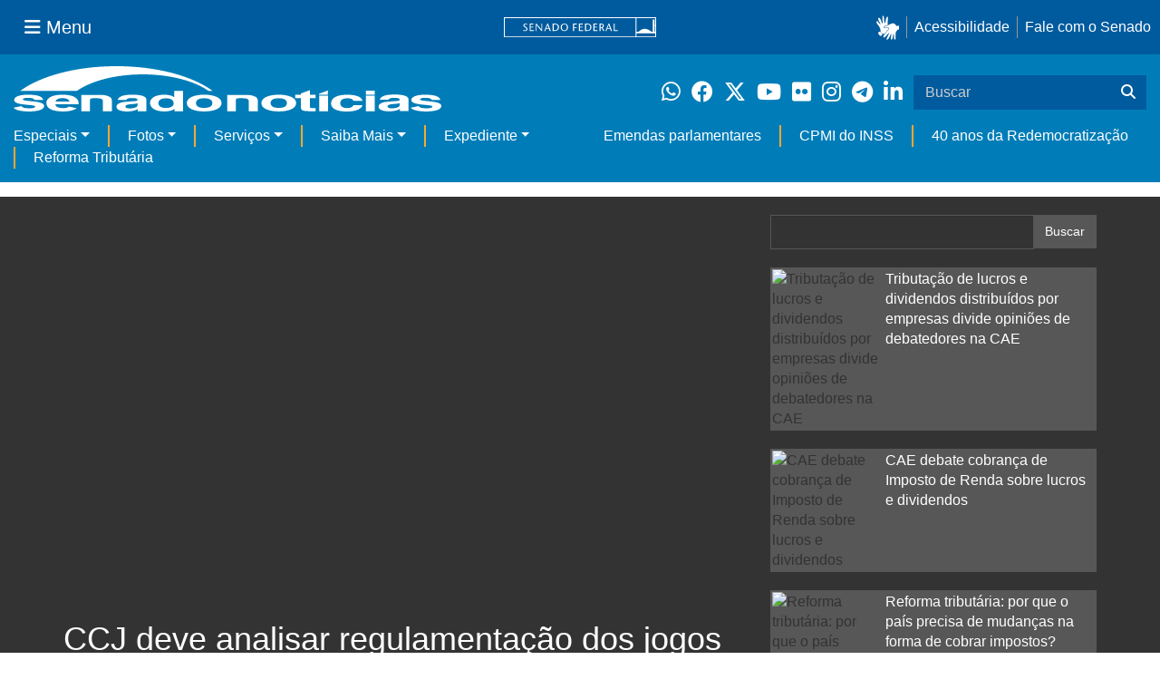

--- FILE ---
content_type: text/html;charset=utf-8
request_url: https://www12.senado.leg.br/noticias/videos/2017/12/ccj-deve-analisar-regulamentacao-dos-jogos-de-azar-no-brasil
body_size: 103126
content:


<!DOCTYPE html>

<html lang="pt-br">

<head>
    
        <link rel="canonical" href="https://www12.senado.leg.br/noticias/videos/2017/12/ccj-deve-analisar-regulamentacao-dos-jogos-de-azar-no-brasil" />
    <meta charset="utf-8">
    <meta http-equiv="X-UA-Compatible" content="IE=edge">
    <meta name="keywords" content="Imposto de Renda, Jogos de azar">
    
    
    
    
    
    <meta property="og:locale" content="pt_BR" />
    <meta property="og:site_name" content="Senado Federal" />
    <!-- HTML5 shim and Respond.js IE8 support of HTML5 elements and media queries -->
    <!--[if lt IE 9]>
      <script src="https://oss.maxcdn.com/libs/html5shiv/3.7.0/html5shiv.js"></script>
      <script src="https://oss.maxcdn.com/libs/respond.js/1.3.0/respond.min.js"></script>
    <![endif]-->

    
    <meta property="og:title" content="CCJ deve analisar regulamentação dos jogos de azar "/>
    <meta name="description" property="og:description" content="A Comissão de Constituição, Justiça e Cidadania (CCJ) pode votar na quarta-feira (13), a partir das 10h, projeto ( PLS 186/2014 ) que estabelece regras para os jogos de azar no país. Na terça-feira (12), em reunião marcada para as 11h30, a Comissão de Educação (CE) pode votar o fim do limite para dedução de gastos com instrução no Imposto de Renda ( PLS 303/2017 ). Confira os destaques da agenda das comissões desta semana com o repórter da Rádio Senado Roberto Fragoso."/>
    <meta property="og:url" content="https://www12.senado.leg.br/noticias/videos/2017/12/ccj-deve-analisar-regulamentacao-dos-jogos-de-azar-no-brasil"/>
    <meta property="og:type" content="article"/>
    <meta property="article:publisher" content="150311598318037"/>
    <meta property="article:modified_time" content="2017-12-11T11:44:25-02:00"/>
    <meta name="sf_data" property="article:published_time" content="2017-12-11T09:59:18-02:00"/>
    <meta property="article:section" content="Vídeos"/>
    <meta name="twitter:card" content="summary_large_image"/>
    <meta name="twitter:title" content="CCJ deve analisar regulamentação dos jogos de azar "/>
    <meta name="twitter:description" content="A Comissão de Constituição, Justiça e Cidadania (CCJ) pode votar na quarta-feira (13), a partir das 10h, projeto ( PLS 186/2014 ) que estabelece regras para os jogos de azar no país. Na terça-feira (12), em reunião marcada para as 11h30, a Comissão de Educação (CE) pode votar o fim do limite para dedução de gastos com instrução no Imposto de Renda ( PLS 303/2017 ). Confira os destaques da agenda das comissões desta semana com o repórter da Rádio Senado Roberto Fragoso."/>
    <meta name="sf_indexacao" property="article:tag" content="Imposto de Renda"/>
    <meta name="sf_indexacao" property="article:tag" content="Jogos de azar"/>
    <meta property="og:image" content="https://img.youtube.com/vi/xgPvfJAlla4/maxresdefault.jpg"/>
    <meta property="og:image:width" content="480"/>
    <meta property="og:image:height" content="360"/>

<meta content="summary" name="twitter:card" />
<meta content="Senado Notícias" property="og:site_name" />
<meta content="CCJ deve analisar regulamentação dos jogos de azar " property="og:title" />
<meta content="website" property="og:type" />
<meta content="" property="og:description" />
<meta content="https://www12.senado.leg.br/noticias/videos/2017/12/ccj-deve-analisar-regulamentacao-dos-jogos-de-azar-no-brasil" property="og:url" />
<meta content="https://www12.senado.leg.br/noticias/logo.png" property="og:image" />
<meta content="image/png" property="og:image:type" />

<title>CCJ deve analisar regulamentação dos jogos de azar  &mdash; Senado Notícias</title>

<meta name="viewport" content="width=device-width, initial-scale=1.0">

        
        
        
        <link rel="stylesheet" type="text/css" href="https://www12.senado.leg.br/noticias/++plone++senado_noticias/css/video.css" />
    

    
<script>PORTAL_URL = 'https://www12.senado.leg.br/noticias/noticias';</script>


  

    

    

    <script type="text/javascript" src="https://www12.senado.leg.br/noticias/noticias/++plone++production/++unique++2025-12-18T12:07:18.374416/default.js" data-bundle="production"></script>

    

    

  

  

    

    

    <script type="text/javascript" src="https://www12.senado.leg.br/noticias/noticias/++plone++senado_noticias/++unique++2026-01-27%2012%3A47%3A53/bundles/senado_noticias-bundle.min.js" data-bundle="senado_noticias-js-bundle"></script>

    

    

  

  

    

    

    <script type="text/javascript" src="https://www12.senado.leg.br/noticias/noticias/++plone++senado_datetimepicker/++unique++2026-01-27%2012%3A47%3A47/bundles/datetimepicker.min.js" data-bundle="senado_datetimepicker-js-bundle"></script>

    

    

  

  

    

    

    <script type="text/javascript" src="https://www12.senado.leg.br/noticias/noticias/++plone++senado_widgets/++unique++2026-01-27%2012%3A47%3A54/bundles/senado_widgets.min.js" data-bundle="senado_widgets-js-bundle"></script>

    

    

  

  

    

    

    <script type="text/javascript" src="https://www12.senado.leg.br/noticias/noticias/++plone++static/++unique++2024-05-04%2010%3A02%3A26.370688/formwidget.autocomplete.min.js" data-bundle="formwidget-autocomplete"></script>

    

    

  

  

    

    

    <script type="text/javascript" src="https://www12.senado.leg.br/noticias/noticias/++plone++senado_noticias/++unique++2026-01-27%2012%3A47%3A53/bundles/senado_noticias_essencial-bundle.min.js" data-bundle="senado_noticias_essencial-bundle"></script>

    

    

  

  

    

    

    <script type="text/javascript" src="https://www12.senado.leg.br/noticias/noticias/++plone++senado_formwidget_textocomcontadordecaracteres/++unique++2026-01-27%2012%3A47%3A49/bundles/senado_formwidget_textocomcontadordecaracteres.min.js" data-bundle="senado_formwidget_textocomcontadordecaracteres-js-bundle"></script>

    

    

  


    

    <link rel="stylesheet" type="text/css" href="https://cdnjs.cloudflare.com/ajax/libs/font-awesome/4.7.0/css/font-awesome.min.css" />

    
    <link rel="apple-touch-icon" sizes="180x180" href="https://www12.senado.leg.br/noticias/++plone++senado_noticias/favicon/apple-touch-icon.png?v=697oma3x8q"/>
    <link rel="icon" type="image/png" sizes="32x32" href="https://www12.senado.leg.br/noticias/++plone++senado_noticias/favicon/favicon-32x32.png?v=697oma3x8q"/>
    <link rel="icon" type="image/png" sizes="16x16" href="https://www12.senado.leg.br/noticias/++plone++senado_noticias/favicon/favicon-16x16.png?v=697oma3x8q"/>
    <link rel="manifest" href="https://www12.senado.leg.br/noticias/++plone++senado_noticias/favicon/manifest.json?v=697oma3x8q"/>
    <link rel="mask-icon" color="#00305c" href="https://www12.senado.leg.br/noticias/++plone++senado_noticias/favicon/safari-pinned-tab.svg?v=697oma3x8q"/>
    <link rel="shortcut icon" href="https://www12.senado.leg.br/noticias/++plone++senado_noticias/favicon/favicon.ico?v=697oma3x8q"/>
    <meta name="apple-mobile-web-app-title" content="Senado Federal"/>
    <meta name="application-name" content="Senado Federal"/>
    <meta name="msapplication-config" content="https://www12.senado.leg.br/noticias/++plone++senado_noticias/favicon/browserconfig.xml?v=697oma3x8q"/>
    <meta name="theme-color" content="#00305c"/>


    <link rel="search" href="https://www12.senado.leg.br/noticias/busca" title="Buscar neste site" />







<link rel="stylesheet" href="https://www12.senado.leg.br/noticias/noticias/++plone++production/++unique++2025-12-18T12:07:18.374416/default.css" data-bundle="production" /><link rel="stylesheet" href="https://www12.senado.leg.br/noticias/noticias/++plone++static/++unique++2026-01-21%2021%3A33%3A58/plone-glyphicons-compiled.css" data-bundle="plone-glyphicons" /><link rel="stylesheet" href="https://www12.senado.leg.br/noticias/noticias/++plone++senado_datetimepicker/++unique++2026-01-27%2012%3A47%3A47/bundles/datetimepicker.min.css" data-bundle="senado_datetimepicker-css-bundle" /><link rel="stylesheet" href="https://www12.senado.leg.br/noticias/noticias/++plone++senado_widgets/++unique++2026-01-27%2012%3A47%3A54/bundles/senado_widgets.min.css" data-bundle="senado_widgets-css-bundle" /><link rel="stylesheet" href="https://www12.senado.leg.br/noticias/noticias/++plone++static/++unique++2026-01-21%2021%3A33%3A58/plone-fontello-compiled.css" data-bundle="plone-fontello" /><link rel="stylesheet" href="https://www12.senado.leg.br/noticias/noticias/++plone++senado_noticias/++unique++2026-01-27%2012%3A47%3A53/bundles/senado_noticias-css-bundle.min.css" data-bundle="senado_noticias-css-bundle" /><link rel="stylesheet" href="https://www12.senado.leg.br/noticias/noticias/++plone++static/++unique++2024-05-04%2010%3A02%3A26.370688/formwidget.autocomplete.min.css" data-bundle="formwidget-autocomplete" /><link rel="stylesheet" href="https://www12.senado.leg.br/noticias/noticias/++plone++senado_noticias/++unique++2026-01-27%2012%3A47%3A53/bundles/senado_noticias_essencial-bundle.min.css" data-bundle="senado_noticias_essencial-bundle" />


    <meta name="viewport" content="width=device-width, initial-scale=1.0, minimum-scale=1.0" />
    <meta name="description" content="Portal de Notícias do Senado Federal: matérias, entrevistas e informações oficiais sobre a atividade legislativa." />

    
    <script async="async" src="https://www.googletagmanager.com/gtag/js?id=G-CW3ZH25XMK"></script>
    <script>
        window.dataLayer = window.dataLayer || [];
        function gtag(){dataLayer.push(arguments);}
        gtag('js', new Date());
        gtag('config', 'G-19XVN78DZV');
        gtag('config', 'G-CW3ZH25XMK');
    </script>
    
    

    
</head>

<body id="sfcss" data-i18ncatalogurl="https://www12.senado.leg.br/noticias/plonejsi18n" data-view-url="https://www12.senado.leg.br/noticias/videos/2017/12/ccj-deve-analisar-regulamentacao-dos-jogos-de-azar-no-brasil" data-portal-url="https://www12.senado.leg.br/noticias" data-pat-pickadate="{&quot;selectYears&quot;: 200}" data-base-url="https://www12.senado.leg.br/noticias/videos/2017/12/ccj-deve-analisar-regulamentacao-dos-jogos-de-azar-no-brasil" class="frontend icons-on portaltype-noticias-video section-videos site-noticias-2 subsection-2017 subsection-2017-12 subsection-2017-12-ccj-deve-analisar-regulamentacao-dos-jogos-de-azar-no-brasil template-view thumbs-on userrole-anonymous viewpermission-view">

    
    

    <a id="ancora-irconteudoprincipal" class="sr-only" href="#conteudoPrincipal">Ir para conteúdo principal</a>

    
        
        
    
    

    <div class="sf-wrapper">
        <div class="js-sidebar-mountpoint" data-url="/hpsenado/wssidebar.json"></div>
    </div>
    
<div class="sf-wrapper">
    <nav class="Triad navbar_global">
        <div>
            <button class="btn btn-lg btn-secondary js-sidebar-action" id="jstoggle" type="button" aria-label="Menu Senado">
                <i class="fas fa-bars"></i>
                <span class="u-hideLower title-n"> Menu</span>
            </button>
        </div>
        <div>
            <a class="navbar_global-brand" href="https://www.senado.leg.br" title="Senado Federal">
                <img src="https://www.senado.leg.br/noticias/essencial/images/senado.svg" alt="Title">
            </a>
        </div>
        <div>
            <div class="Rail Rail--fenced u-hideLower">
                <a class="js-vlibras" role="button" title="Acessibilidade">
                    <img src="https://www.senado.leg.br/noticias/essencial/images/hands.svg" width="25px" height="27px" alt="Acessibilidade">
                </a>
                <a class="link link-deep" href="https://www12.senado.leg.br/institucional/responsabilidade-social/acessibilidade">Acessibilidade</a>
                <a class="link link-deep" href="http://www12.senado.gov.br/institucional/falecomosenado">Fale com o Senado</a>
            </div>
            <a class="btn btn-lg btn-secondary u-hideUpper" href="http://www12.senado.gov.br/institucional/falecomosenado" arial-label="Fale com o Senado">
                <i class="fas fa-phone"></i>
                <span class="sr-only">Fale com o Senado</span>
            </a>
        </div>
    </nav>
</div>

    
        
<div class="sf-wrapper">
    <div class="menu-local">
        <div class="pt-2">
            <a class="nav_control-title" href="/noticias" title="Senado Notícias">
                <img class="img-fluid" src="/noticias/++plone++senado_noticias/img/logo_branca.svg" alt="Senado Notícias" height="auto" width="100%">
            </a>
        </div>
        <button class="btn_control-res btn btn-tertiary btn-lg" type="button" data-toggle="collapse.se" data-target="#menu-local__form" aria-controls="menu-local__form" aria-expanded="false" aria-label="Exibe busca">
            <i class="fas fa-search" aria-hidden="true"></i>
            <span class="sr-only">Buscar</span>
        </button>
        <div class="menu-local__social">
            <a class="link link-deep--whatsapp" href="https://www12.senado.leg.br/noticias/whatsapp" target="_blank" title="WhatsApp">
                <i class="fab fa-whatsapp" aria-hidden="true"></i>
                <span class="sr-only">Clique para receber notícias do Senado em seu Whatsapp</span>
            </a>
            <a class="link link-deep--facebook" href="http://www.facebook.com/senadofederal" target="_blank" title="Facebook">
                <i class="fab fa-facebook" aria-hidden="true"></i>
                <span class="sr-only">Facebook do Senado Federal</span>
            </a>
            <a class="link link-deep--twitter" href="https://twitter.com/senadofederal" target="_blank" title="Twitter">
                <i class="fab fa-x-twitter" aria-hidden="true"></i>
                <span class="sr-only">Twitter do Senado Federal</span>
            </a>
            <a class="link link-deep--youtube" href="http://www.youtube.com/user/TVSenadoOficial" target="_blank" title="YouTube">
                <i class="fab fa-youtube" aria-hidden="true"></i>
                <span class="sr-only">Canal Youtube da TV Senado</span>
            </a>
            <a class="link link-deep--flickr" href="http://www.flickr.com/agenciasenado" target="_blank" title="Flickr">
                <i class="fab fa-flickr" aria-hidden="true"></i>
                <span class="sr-only">Flickr da Agência Senado</span>
            </a>
            <a class="link link-deep--instagram" href="http://instagram.com/senadofederal" target="_blank" title="Instagram">
                <i class="fab fa-instagram" aria-hidden="true"></i>
                <span class="sr-only">Instagram do Senado Federal</span>
            </a>
            <a class="link link-deep--telegram" href="https://t.me/SenadoNoTelegram" target="_blank" title="Telegram">
                <i class="fab fa-telegram-plane" aria-hidden="true"></i>
                <span class="sr-only">Senado Federal no Telegram</span>
            </a>
            <a class="link link-deep--linkedin" href="https://www.linkedin.com/company/senadofederal/" target="_blank" title="Linkedin">
                <i class="fab fa-linkedin-in" aria-hidden="true"></i>
                <span class="sr-only">Linkedin do Senado Federal</span>
            </a>
        </div>
        <form class="menu-local__form collapse" id="menu-local__form" action="https://www12.senado.leg.br/noticias/busca">
            <div class="search-wrapper">
                <label for="input-buscar" class="sr-only">Buscar</label>
                <input class="form-control search-out" type="search" placeholder="Buscar" name="SearchableText" id="input-buscar">
                <button class="search-btn" type="submit" aria-label="Buscar">
                    <i class="fas fa-search" aria-hidden="true"></i>
                    <span class="sr-only">Buscar</span>
                </button>
            </div>
        </form>
    </div>
    <nav class="navbar navbar_control navbar-expand-lg navbar--sf">
        <button class="navbar-toggler navbar-toggler--sf" type="button" data-toggle="collapse.se" data-target="#js-navbar-dropdown" aria-controls="js-navbar-dropdown" aria-expanded="false" aria-label="Menu Desta Seção">
            <div class="btn btn-secondary">
                <i class="fas fa-bars"></i>
            </div>
            <div class="ml-2">MENU DESTA SEÇÃO</div>
        </button>
        <div class="collapse navbar-collapse-se" id="js-navbar-dropdown">
            <ul class="navbar-nav navbar-nav--sf">
                <li class="nav-item dropdown"><a class="link link--nav dropdown-toggle" id="js-menu-2" href="#" data-toggle="dropdown.se" aria-haspopup="true" aria-expanded="false">Especiais</a>
                    <div class="dropdown-menu dropdown-menu--sf" aria-labelledby="js-menu-2">
                        <a class="dropdown-item" href="/noticias/infomaterias">Reportagens</a>
                        <a class="dropdown-item" href="/noticias/especiais/arquivo-s">Arquivo S</a>
                        <a class="dropdown-item" href="/noticias/infomaterias/ultimas_webstories">Web Stories</a>
                        <a class="dropdown-item" href="/noticias/ao-vivo">Grandes coberturas</a>
                        <a class="dropdown-item" href="/noticias/acervo-historico">Acervo</a>
                    </div>
                </li>
                <li class="nav-item dropdown"><a class="link link--nav dropdown-toggle" id="js-menu-3" href="#" data-toggle="dropdown.se" aria-haspopup="true" aria-expanded="false">Fotos</a>
                    <div class="dropdown-menu dropdown-menu--sf" aria-labelledby="js-menu-3">
                        <a class="dropdown-item" href="http://www12.senado.leg.br/fotos">Banco de imagens</a>
                        <a class="dropdown-item" href="/noticias/galerias">Galerias</a>
                    </div>
                </li>
                <li class="nav-item dropdown"><a class="link link--nav dropdown-toggle" id="js-menu-4" href="#" data-toggle="dropdown.se" aria-haspopup="true" aria-expanded="false">Serviços</a>
                    <div class="dropdown-menu dropdown-menu--sf" aria-labelledby="js-menu-4">
                        <a class="dropdown-item" href="https://www12.senado.leg.br/multimidia">Senado Multimídia</a>
                        <a class="dropdown-item js-sfn-offer" href="#">Notificações</a>
                        <a class="dropdown-item" href="/noticias/newsletter">Newsletter</a>
                    </div>
                </li>
                <li class="nav-item dropdown"><a class="link link--nav dropdown-toggle" id="js-menu-5" href="#" data-toggle="dropdown.se" aria-haspopup="true" aria-expanded="false">Saiba Mais</a>
                    <div class="dropdown-menu dropdown-menu--sf" aria-labelledby="js-menu-5">
                        <a class="dropdown-item" href="/noticias/glossario-legislativo">Glossário</a>
                        <a class="dropdown-item" href="/noticias/entenda-o-assunto">Entenda o assunto</a>
                        <a class="dropdown-item" href="/manualdecomunicacao">Manual de Comunicação</a>
                        <a class="dropdown-item" href="/noticias/constituicoes">Constituições</a>
                    </div>
                </li>
                <li class="nav-item dropdown"><a class="link link--nav dropdown-toggle" id="js-menu-6" href="#" data-toggle="dropdown.se" aria-haspopup="true" aria-expanded="false">Expediente</a>
                    <div class="dropdown-menu dropdown-menu--sf" aria-labelledby="js-menu-6">
                        <a class="dropdown-item" href="/noticias/quem-somos">Quem somos</a>
                        <a class="dropdown-item" href="/noticias/fale-conosco">Fale com a gente</a>
                        <a class="dropdown-item" href="/noticias/politica-de-uso">Política de uso</a>
                        <a class="dropdown-item" href="/noticias/politica-de-uso-das-redes-sociais">Política de uso para redes sociais</a>
                    </div>
                </li>
                <li class="nav-spacer"></li>
                <li class="nav-item">
                    <a class="link link--nav" href="/noticias/destaques/emendas-parlamentares">Emendas parlamentares</a>
                </li>
                <li class="nav-item">
                    <a class="link link--nav" href="/noticias/destaques/cpmi-do-inss">CPMI do INSS</a>
                </li>
                <li class="nav-item">
                    <a class="link link--nav" href="/noticias/destaques/40-anos-da-redemocratizacao">40 anos da Redemocratização</a>
                </li>
                <li class="nav-item">
                    <a class="link link--nav" href="/noticias/destaques/reforma-tributaria">Reforma Tributária</a>
                </li>
            </ul>
        </div>
    </nav>
</div>

    


    
    
    
        

        
    
    
    

    
    
    
    

    
    <div id="conteudoPrincipal" class="container" role="main">
        <!-- início bannner-->
        
        
        <!-- fim bannner-->
        
  


        <span id="social-tags-body" style="display: none" itemscope itemtype="http://schema.org/WebPage">
  <span itemprop="name">CCJ deve analisar regulamentação dos jogos de azar </span>
  <span itemprop="description"></span>
  <span itemprop="url">https://www12.senado.leg.br/noticias/videos/2017/12/ccj-deve-analisar-regulamentacao-dos-jogos-de-azar-no-brasil</span>
  <span itemprop="image">https://www12.senado.leg.br/noticias/logo.png</span>
</span>

        

        

<div id="video" role="main">
    <div class="bg-multimidia">
        <div class="container">
            <div class="row">
                <div class="col-md-8">
                    <!--Busca-->
                    <div class="row m20-bottom visible-xs">
                      <form>
                        <div class="col-md-12">
                            <div class="input-group">
                                <input type="text" class="form-control videos">
                                <span class="input-group-btn">
                                    <button class="btn btn-default btn-videos" type="button">Buscar</button>
                                </span>
                            </div>
                        </div>
                      </form>
                    </div>

                    <!--Destaque principal-->
                    <div class="embed-responsive embed-responsive-16by9">
                        <iframe width="720" height="420" frameborder="0" allowfullscreen="true" src="//www.youtube.com/embed/xgPvfJAlla4?showinfo=0&amp;autohide=1&amp;rel=0&amp;wmode=transparent"></iframe>
                    </div>
                    <p></p>

                    <h1 class="white">CCJ deve analisar regulamentação dos jogos de azar </h1>

                    

        <div class="SocialBar SocialBar--right">
            
    <p class="js-socialbar l-fork u-noPrint">
        <a class="btn / ShareIcon ShareIcon--whatsapp" data-action="share/whatsapp/share" href="whatsapp://send?text=CCJ%20deve%20analisar%20regulamenta%C3%A7%C3%A3o%20dos%20jogos%20de%20azar%20%0A%0Ahttps%3A%2F%2Fwww12.senado.leg.br%2Fnoticias%2Fvideos%2F2017%2F12%2Fccj-deve-analisar-regulamentacao-dos-jogos-de-azar-no-brasil%3Futm_medium%3Dshare-button%26utm_source%3Dwhatsapp">
            <span class="sr-only">Compartilhe este conteúdo no Whatsapp</span>
        </a>
        <a class="btn / ShareIcon ShareIcon--facebook / js-popup" target="_blank" href="https://facebook.com/sharer.php?u=https%3A%2F%2Fwww12.senado.leg.br%2Fnoticias%2Fvideos%2F2017%2F12%2Fccj-deve-analisar-regulamentacao-dos-jogos-de-azar-no-brasil%3Futm_medium%3Dshare-button%26utm_source%3Dfacebook">
            <span class="sr-only">Compartilhe este conteúdo no Facebook</span>
        </a>
        <a class="btn / ShareIcon ShareIcon--twitter / js-popup" target="_blank" href="https://twitter.com/share?url=https%3A%2F%2Fwww12.senado.leg.br%2Fnoticias%2Fvideos%2F2017%2F12%2Fccj-deve-analisar-regulamentacao-dos-jogos-de-azar-no-brasil%3Futm_medium%3Dshare-button%26utm_source%3Dtwitter&amp;text=CCJ%20deve%20analisar%20regulamenta%C3%A7%C3%A3o%20dos%20jogos%20de%20azar%20">
            <span class="sr-only">Compartilhe este conteúdo no Twitter</span>
        </a>
        <a class="btn / ShareIcon ShareIcon--telegram / js-popup" target="_blank" data-height="550" href="https://telegram.me/share/url?url=https%3A%2F%2Fwww12.senado.leg.br%2Fnoticias%2Fvideos%2F2017%2F12%2Fccj-deve-analisar-regulamentacao-dos-jogos-de-azar-no-brasil%3Futm_medium%3Dshare-button%26utm_source%3Dtelegram">
            <span class="sr-only">Compartilhe este conteúdo no Telegram</span>
        </a>
        <a class="btn / ShareIcon ShareIcon--linkedin / js-popup" target="_blank" data-height="550" href="https://www.linkedin.com/shareArticle?mini=true&amp;url=https%3A%2F%2Fwww12.senado.leg.br%2Fnoticias%2Fvideos%2F2017%2F12%2Fccj-deve-analisar-regulamentacao-dos-jogos-de-azar-no-brasil%3Futm_medium%3Dshare-button%26utm_source%3Dlinkedin">
            <span class="sr-only">Compartilhe este conteúdo no Linkedin</span>
        </a>
    </p>

        </div>

        <p>
            <small>
                
                <span class="text-muted">11/12/2017, 09h59</span>
                
            </small>
        </p>

    

                    <div class="clearfix"></div>

                    <div class="white">
                        <p>
                            <span><p>A Comissão de Constituição, Justiça e Cidadania (CCJ) pode votar na quarta-feira (13), a partir das 10h, projeto (<b><a class="external-link" href="http://www25.senado.leg.br/web/atividade/materias/-/materia/117805">PLS 186/2014</a></b>) que estabelece regras para os jogos de azar no país. Na terça-feira (12), em reunião marcada para as 11h30, a Comissão de Educação (CE) pode votar o fim do limite para dedução de gastos com instrução no Imposto de Renda (<b><a class="external-link" href="http://www25.senado.leg.br/web/atividade/materias/-/materia/130610">PLS 303/2017</a></b>). Confira os destaques da agenda das comissões desta semana com o repórter da Rádio Senado Roberto Fragoso.</p>
<p><b><a class="external-link" href="http://www12.senado.leg.br/noticias/materias/2017/12/11/projeto-que-regulamenta-jogos-de-azar-esta-na-pauta-da-ccj">Projeto que regulamenta jogos de azar está na pauta da CCJ </a></b></p>
<p><b><a class="external-link" href="http://www12.senado.leg.br/noticias/materias/2017/12/06/adiada-votacao-de-projeto-que-legaliza-jogos-de-azar">Adiada votação de projeto que legaliza jogos de azar</a></b></p></span>
                            
                        </p>
                    </div>

                    

                    <div class="relacionados-videos white">
                        <div class="Apex Apex--default zeta u-spacer--xl">Proposições legislativas</div>
                        <p>
                            
                            <a href="http://www25.senado.leg.br/web/atividade/materias/-/materia/117805" target="_blank">
                                <strong>PLS 186/2014</strong>
                            </a>
                            
                        </p>
                        <p>
                            
                            <a href="http://www25.senado.leg.br/web/atividade/materias/-/materia/130610" target="_blank">
                                <strong>PLS 303/2017</strong>
                            </a>
                            
                        </p>
                    </div>

                </div>

                <div class="col-md-4">
                    <!--Busca-->
                    <div class="row m20-bottom visible-lg visible-md">
                      <form action="https://www12.senado.leg.br/noticias/busca">
                        <div class="col-md-12">
                            <div class="input-group">
                                <input name="SearchableText" type="text" class="form-control videos">
                                <input type="hidden" name="portal_type:list" value="noticias.Video" id="pt_toggle"/>
                                <span class="input-group-btn">
                                    <button class="btn btn-default btn-videos" type="submit" id="btnBuscaAvancada" name="btnBuscaAvancada">Buscar</button>
                                </span>
                            </div>
                        </div>
                      </form>
                    </div>

                    <!--Relacionados-->
                    
                        <div class="bg-videos-relacionados clearfix m20-bottom">
                            <img width=120; height=90; class="img-responsive m5-right pull-left" src="//img.youtube.com/vi/hwottGCQaA4/0.jpg" alt="Tributação de lucros e dividendos distribuídos por empresas divide opiniões de debatedores na CAE" />
                            <a class="white mais-videos" href="/noticias-2/videos/2019/11/tributacao-de-lucros-e-dividendos-distribuidos-por-empresas-divide-opinioes-de-debatedores-na-cae">Tributação de lucros e dividendos distribuídos por empresas divide opiniões de debatedores na CAE</a>
                        </div>
                    
                        <div class="bg-videos-relacionados clearfix m20-bottom">
                            <img width=120; height=90; class="img-responsive m5-right pull-left" src="//img.youtube.com/vi/YnwiQyB4oBs/0.jpg" alt="CAE debate cobrança de Imposto de Renda sobre lucros e dividendos" />
                            <a class="white mais-videos" href="/noticias-2/videos/2019/11/cae-debate-cobranca-de-imposto-de-renda-sobre-lucros-e-dividendos">CAE debate cobrança de Imposto de Renda sobre lucros e dividendos</a>
                        </div>
                    
                        <div class="bg-videos-relacionados clearfix m20-bottom">
                            <img width=120; height=90; class="img-responsive m5-right pull-left" src="//img.youtube.com/vi/TfpIUOHfBfo/0.jpg" alt="Reforma tributária: por que o país precisa de mudanças na forma de cobrar impostos?" />
                            <a class="white mais-videos" href="/noticias-2/videos/2019/11/reforma-tributaria-por-que-o-pais-precisa-de-mudancas-na-forma-de-cobrar-impostos">Reforma tributária: por que o país precisa de mudanças na forma de cobrar impostos?</a>
                        </div>
                    
                        <div class="bg-videos-relacionados clearfix m20-bottom">
                            <img width=120; height=90; class="img-responsive m5-right pull-left" src="//img.youtube.com/vi/Plf4eMuT_gQ/0.jpg" alt="Prorrogação da dedução no IR para empregador doméstico vai a Plenário" />
                            <a class="white mais-videos" href="/noticias-2/videos/2019/10/prorrogacao-da-deducao-no-ir-para-empregador-domestico-vai-a-plenario">Prorrogação da dedução no IR para empregador doméstico vai a Plenário</a>
                        </div>
                    
                    <div class="bg-videos-relacionados clearfix m20-bottom">
                        <h5 class="text-center"><a class="white mais-videos" href="https://www12.senado.leg.br/noticias/todos-videos">Mais vídeos</a></h5>
                    </div>
                </div>
            </div>
        </div>
    </div>

    <!-- Últimos -->
    <div class="container">
        <div class="row">
            <div class="col-md-12 clearfix">

                <h3><strong>Últimos vídeos</strong></h3>
                <span class="nav-abas pull-right">
                    <span class="btn-group">
                        <a href="https://www12.senado.leg.br/noticias/todos-videos"><button type="button" class="btn btn-sm btn-link hidden-xs">Mais Vídeos &#8250;</button></a>
                    </span>
                    <a href="#carrosselUltimos" data-slide="prev">
                        <button type="button" class="btn btn-sm btn-default"><b class="glyphicon glyphicon-chevron-left"></b></button>
                    </a>
                    <a href="#carrosselUltimos" data-slide="next">
                        <button type="button" class="btn btn-sm btn-default"><b class="glyphicon glyphicon-chevron-right"></b></button>
                    </a>
                </span>
            </div>
            <div class="col-md-12 clearfix" style="padding:0;">
                
                    <div class="visible-md visible-sm visible-lg">
                        <div class="carousel slide" id="carrosselUltimos" data-wrap="false" data-interval="false">
                            <div class="carousel-inner">
                                
                                    
                                        <div class="item active">
                                            
                                                <div class="col-xs-6 col-md-3">
                                                    <div class="thumbnail destaque-padrao">
                                                        <a href="/noticias/videos/2026/01/eleicoes-2026-veja-as-principais-datas-do-calendario-eleitoral">
                                                            <img class="borda vistos img-responsive" src="//img.youtube.com/vi/uxUmJcPpocY/mqdefault.jpg" alt="Eleições 2026: veja as principais datas do calendário eleitoral">
                                                        </a>
                                                        <div class="caption">
                                                            <h4><a href="/noticias/videos/2026/01/eleicoes-2026-veja-as-principais-datas-do-calendario-eleitoral">Eleições 2026: veja as principais datas do calendário eleitoral</a></h4>
                                                        </div>
                                                    </div>
                                                </div>
                                            
                                                <div class="col-xs-6 col-md-3">
                                                    <div class="thumbnail destaque-padrao">
                                                        <a href="/noticias/videos/2026/01/congresso-nacional-tem-73-vetos-presidenciais-pendentes-de-analise">
                                                            <img class="borda vistos img-responsive" src="//img.youtube.com/vi/-qadHQAwE1Y/mqdefault.jpg" alt="Congresso Nacional tem 73 vetos presidenciais pendentes de análise">
                                                        </a>
                                                        <div class="caption">
                                                            <h4><a href="/noticias/videos/2026/01/congresso-nacional-tem-73-vetos-presidenciais-pendentes-de-analise">Congresso Nacional tem 73 vetos presidenciais pendentes de análise</a></h4>
                                                        </div>
                                                    </div>
                                                </div>
                                            
                                                <div class="col-xs-6 col-md-3">
                                                    <div class="thumbnail destaque-padrao">
                                                        <a href="/noticias/videos/2026/01/projeto-isenta-professores-do-imposto-de-renda-para-salarios-ate-r-10-mil">
                                                            <img class="borda vistos img-responsive" src="//img.youtube.com/vi/Cn179kii6P4/mqdefault.jpg" alt="Projeto isenta professores do Imposto de Renda para salários até R$ 10 mil">
                                                        </a>
                                                        <div class="caption">
                                                            <h4><a href="/noticias/videos/2026/01/projeto-isenta-professores-do-imposto-de-renda-para-salarios-ate-r-10-mil">Projeto isenta professores do Imposto de Renda para salários até R$ 10 mil</a></h4>
                                                        </div>
                                                    </div>
                                                </div>
                                            
                                                <div class="col-xs-6 col-md-3">
                                                    <div class="thumbnail destaque-padrao">
                                                        <a href="/noticias/videos/2026/01/congresso-vai-analisar-medida-provisoria-sobre-copa-do-mundo-feminina">
                                                            <img class="borda vistos img-responsive" src="//img.youtube.com/vi/UBKCWOATblk/mqdefault.jpg" alt="Congresso vai analisar medida provisória sobre Copa do Mundo Feminina">
                                                        </a>
                                                        <div class="caption">
                                                            <h4><a href="/noticias/videos/2026/01/congresso-vai-analisar-medida-provisoria-sobre-copa-do-mundo-feminina">Congresso vai analisar medida provisória sobre Copa do Mundo Feminina</a></h4>
                                                        </div>
                                                    </div>
                                                </div>
                                            
                                        </div>
                                    
                                
                                    
                                        <div class="item">
                                            
                                                <div class="col-xs-6 col-md-3">
                                                    <div class="thumbnail destaque-padrao">
                                                        <a href="/noticias/videos/2026/01/fim-da-escala-6x1-e-reducao-da-jornada-podem-ser-votados-pelo-senado">
                                                            <img class="borda vistos img-responsive" src="//img.youtube.com/vi/sKigU_FqZcM/mqdefault.jpg" alt="Fim da escala 6x1 e redução da jornada podem ser votados pelo Senado">
                                                        </a>
                                                        <div class="caption">
                                                            <h4><a href="/noticias/videos/2026/01/fim-da-escala-6x1-e-reducao-da-jornada-podem-ser-votados-pelo-senado">Fim da escala 6x1 e redução da jornada podem ser votados pelo Senado</a></h4>
                                                        </div>
                                                    </div>
                                                </div>
                                            
                                                <div class="col-xs-6 col-md-3">
                                                    <div class="thumbnail destaque-padrao">
                                                        <a href="/noticias/videos/2026/01/medidas-provisorias-sobre-auxilio-gas-e-eca-digital-vencem-em-fevereiro">
                                                            <img class="borda vistos img-responsive" src="//img.youtube.com/vi/KPWYSE2mgHk/mqdefault.jpg" alt="Medidas provisórias sobre auxílio gás e Eca Digital vencem em fevereiro">
                                                        </a>
                                                        <div class="caption">
                                                            <h4><a href="/noticias/videos/2026/01/medidas-provisorias-sobre-auxilio-gas-e-eca-digital-vencem-em-fevereiro">Medidas provisórias sobre auxílio gás e Eca Digital vencem em fevereiro</a></h4>
                                                        </div>
                                                    </div>
                                                </div>
                                            
                                                <div class="col-xs-6 col-md-3">
                                                    <div class="thumbnail destaque-padrao">
                                                        <a href="/noticias/videos/2026/01/novo-piso-salarial-dos-professores-entra-em-vigor-e-sera-avaliado-pelo-congresso">
                                                            <img class="borda vistos img-responsive" src="//img.youtube.com/vi/h1X0Abv18gE/mqdefault.jpg" alt="Novo piso salarial dos professores entra em vigor e será avaliado pelo Congresso">
                                                        </a>
                                                        <div class="caption">
                                                            <h4><a href="/noticias/videos/2026/01/novo-piso-salarial-dos-professores-entra-em-vigor-e-sera-avaliado-pelo-congresso">Novo piso salarial dos professores entra em vigor e será avaliado pelo Congresso</a></h4>
                                                        </div>
                                                    </div>
                                                </div>
                                            
                                                <div class="col-xs-6 col-md-3">
                                                    <div class="thumbnail destaque-padrao">
                                                        <a href="/noticias/videos/2026/01/acordo-mercosul-ue-deve-ter-analise-agil-defendem-nelsinho-trad-e-embaixadora">
                                                            <img class="borda vistos img-responsive" src="//img.youtube.com/vi/e4tCf_7GEB0/mqdefault.jpg" alt="Acordo Mercosul-UE deve ter análise ágil, defendem Nelsinho Trad e embaixadora">
                                                        </a>
                                                        <div class="caption">
                                                            <h4><a href="/noticias/videos/2026/01/acordo-mercosul-ue-deve-ter-analise-agil-defendem-nelsinho-trad-e-embaixadora">Acordo Mercosul-UE deve ter análise ágil, defendem Nelsinho Trad e embaixadora</a></h4>
                                                        </div>
                                                    </div>
                                                </div>
                                            
                                        </div>
                                    
                                
                                    
                                        <div class="item">
                                            
                                                <div class="col-xs-6 col-md-3">
                                                    <div class="thumbnail destaque-padrao">
                                                        <a href="/noticias/videos/2026/01/acordo-mercosul-ue-subcomissao-do-senado-vai-acompanhar-ratificacao">
                                                            <img class="borda vistos img-responsive" src="//img.youtube.com/vi/UpEdddL8vk4/mqdefault.jpg" alt="Acordo Mercosul-UE: subcomissão do Senado vai acompanhar ratificação">
                                                        </a>
                                                        <div class="caption">
                                                            <h4><a href="/noticias/videos/2026/01/acordo-mercosul-ue-subcomissao-do-senado-vai-acompanhar-ratificacao">Acordo Mercosul-UE: subcomissão do Senado vai acompanhar ratificação</a></h4>
                                                        </div>
                                                    </div>
                                                </div>
                                            
                                                <div class="col-xs-6 col-md-3">
                                                    <div class="thumbnail destaque-padrao">
                                                        <a href="/noticias/videos/2026/01/banco-master-senado-vai-acompanhar-investigacoes">
                                                            <img class="borda vistos img-responsive" src="//img.youtube.com/vi/lBanF_ev8zA/mqdefault.jpg" alt="Banco Master: Senado vai acompanhar investigações">
                                                        </a>
                                                        <div class="caption">
                                                            <h4><a href="/noticias/videos/2026/01/banco-master-senado-vai-acompanhar-investigacoes">Banco Master: Senado vai acompanhar investigações</a></h4>
                                                        </div>
                                                    </div>
                                                </div>
                                            
                                                <div class="col-xs-6 col-md-3">
                                                    <div class="thumbnail destaque-padrao">
                                                        <a href="/noticias/videos/2026/01/congresso-tera-cerimonia-de-reabertura-dos-trabalhos-legislativos-no-dia-2">
                                                            <img class="borda vistos img-responsive" src="//img.youtube.com/vi/XrQpnntag_k/mqdefault.jpg" alt="Congresso terá cerimônia de reabertura dos trabalhos legislativos no dia 2">
                                                        </a>
                                                        <div class="caption">
                                                            <h4><a href="/noticias/videos/2026/01/congresso-tera-cerimonia-de-reabertura-dos-trabalhos-legislativos-no-dia-2">Congresso terá cerimônia de reabertura dos trabalhos legislativos no dia 2</a></h4>
                                                        </div>
                                                    </div>
                                                </div>
                                            
                                                <div class="col-xs-6 col-md-3">
                                                    <div class="thumbnail destaque-padrao">
                                                        <a href="/noticias/videos/2026/01/veto-integral-ao-projeto-da-dosimetria-repercute-no-senado">
                                                            <img class="borda vistos img-responsive" src="//img.youtube.com/vi/GdREkbTxFrc/mqdefault.jpg" alt="Veto integral ao projeto da dosimetria repercute no Senado">
                                                        </a>
                                                        <div class="caption">
                                                            <h4><a href="/noticias/videos/2026/01/veto-integral-ao-projeto-da-dosimetria-repercute-no-senado">Veto integral ao projeto da dosimetria repercute no Senado</a></h4>
                                                        </div>
                                                    </div>
                                                </div>
                                            
                                        </div>
                                    
                                
                            </div>
                        </div>
                    </div>
                    <div class="visible-xs">
                        <div class="Deck Deck--strip Deck--row slideshow-init">
                            
                                
                                    <div class="Card u-size1of4">
                                        
                                            <div class="Card-body Segments u-spacer--xs">
                                                <div class="Embed Embed--16by9">
                                                    <a href="/noticias/videos/2026/01/eleicoes-2026-veja-as-principais-datas-do-calendario-eleitoral">
                                                        <img class="borda vistos img-responsive" src="//img.youtube.com/vi/uxUmJcPpocY/mqdefault.jpg" alt="Eleições 2026: veja as principais datas do calendário eleitoral">
                                                    </a>
                                                    <div class="caption">
                                                        <h4><a href="/noticias/videos/2026/01/eleicoes-2026-veja-as-principais-datas-do-calendario-eleitoral">Eleições 2026: veja as principais datas do calendário eleitoral</a></h4>
                                                    </div>
                                                </div>
                                            </div>
                                        
                                    </div>
                                
                                    <div class="Card u-size1of4">
                                        
                                            <div class="Card-body Segments u-spacer--xs">
                                                <div class="Embed Embed--16by9">
                                                    <a href="/noticias/videos/2026/01/congresso-nacional-tem-73-vetos-presidenciais-pendentes-de-analise">
                                                        <img class="borda vistos img-responsive" src="//img.youtube.com/vi/-qadHQAwE1Y/mqdefault.jpg" alt="Congresso Nacional tem 73 vetos presidenciais pendentes de análise">
                                                    </a>
                                                    <div class="caption">
                                                        <h4><a href="/noticias/videos/2026/01/congresso-nacional-tem-73-vetos-presidenciais-pendentes-de-analise">Congresso Nacional tem 73 vetos presidenciais pendentes de análise</a></h4>
                                                    </div>
                                                </div>
                                            </div>
                                        
                                    </div>
                                
                                    <div class="Card u-size1of4">
                                        
                                            <div class="Card-body Segments u-spacer--xs">
                                                <div class="Embed Embed--16by9">
                                                    <a href="/noticias/videos/2026/01/projeto-isenta-professores-do-imposto-de-renda-para-salarios-ate-r-10-mil">
                                                        <img class="borda vistos img-responsive" src="//img.youtube.com/vi/Cn179kii6P4/mqdefault.jpg" alt="Projeto isenta professores do Imposto de Renda para salários até R$ 10 mil">
                                                    </a>
                                                    <div class="caption">
                                                        <h4><a href="/noticias/videos/2026/01/projeto-isenta-professores-do-imposto-de-renda-para-salarios-ate-r-10-mil">Projeto isenta professores do Imposto de Renda para salários até R$ 10 mil</a></h4>
                                                    </div>
                                                </div>
                                            </div>
                                        
                                    </div>
                                
                                    <div class="Card u-size1of4">
                                        
                                            <div class="Card-body Segments u-spacer--xs">
                                                <div class="Embed Embed--16by9">
                                                    <a href="/noticias/videos/2026/01/congresso-vai-analisar-medida-provisoria-sobre-copa-do-mundo-feminina">
                                                        <img class="borda vistos img-responsive" src="//img.youtube.com/vi/UBKCWOATblk/mqdefault.jpg" alt="Congresso vai analisar medida provisória sobre Copa do Mundo Feminina">
                                                    </a>
                                                    <div class="caption">
                                                        <h4><a href="/noticias/videos/2026/01/congresso-vai-analisar-medida-provisoria-sobre-copa-do-mundo-feminina">Congresso vai analisar medida provisória sobre Copa do Mundo Feminina</a></h4>
                                                    </div>
                                                </div>
                                            </div>
                                        
                                    </div>
                                
                            
                                
                                    <div class="Card u-size1of4">
                                        
                                            <div class="Card-body Segments u-spacer--xs">
                                                <div class="Embed Embed--16by9">
                                                    <a href="/noticias/videos/2026/01/fim-da-escala-6x1-e-reducao-da-jornada-podem-ser-votados-pelo-senado">
                                                        <img class="borda vistos img-responsive" src="//img.youtube.com/vi/sKigU_FqZcM/mqdefault.jpg" alt="Fim da escala 6x1 e redução da jornada podem ser votados pelo Senado">
                                                    </a>
                                                    <div class="caption">
                                                        <h4><a href="/noticias/videos/2026/01/fim-da-escala-6x1-e-reducao-da-jornada-podem-ser-votados-pelo-senado">Fim da escala 6x1 e redução da jornada podem ser votados pelo Senado</a></h4>
                                                    </div>
                                                </div>
                                            </div>
                                        
                                    </div>
                                
                                    <div class="Card u-size1of4">
                                        
                                            <div class="Card-body Segments u-spacer--xs">
                                                <div class="Embed Embed--16by9">
                                                    <a href="/noticias/videos/2026/01/medidas-provisorias-sobre-auxilio-gas-e-eca-digital-vencem-em-fevereiro">
                                                        <img class="borda vistos img-responsive" src="//img.youtube.com/vi/KPWYSE2mgHk/mqdefault.jpg" alt="Medidas provisórias sobre auxílio gás e Eca Digital vencem em fevereiro">
                                                    </a>
                                                    <div class="caption">
                                                        <h4><a href="/noticias/videos/2026/01/medidas-provisorias-sobre-auxilio-gas-e-eca-digital-vencem-em-fevereiro">Medidas provisórias sobre auxílio gás e Eca Digital vencem em fevereiro</a></h4>
                                                    </div>
                                                </div>
                                            </div>
                                        
                                    </div>
                                
                                    <div class="Card u-size1of4">
                                        
                                            <div class="Card-body Segments u-spacer--xs">
                                                <div class="Embed Embed--16by9">
                                                    <a href="/noticias/videos/2026/01/novo-piso-salarial-dos-professores-entra-em-vigor-e-sera-avaliado-pelo-congresso">
                                                        <img class="borda vistos img-responsive" src="//img.youtube.com/vi/h1X0Abv18gE/mqdefault.jpg" alt="Novo piso salarial dos professores entra em vigor e será avaliado pelo Congresso">
                                                    </a>
                                                    <div class="caption">
                                                        <h4><a href="/noticias/videos/2026/01/novo-piso-salarial-dos-professores-entra-em-vigor-e-sera-avaliado-pelo-congresso">Novo piso salarial dos professores entra em vigor e será avaliado pelo Congresso</a></h4>
                                                    </div>
                                                </div>
                                            </div>
                                        
                                    </div>
                                
                                    <div class="Card u-size1of4">
                                        
                                            <div class="Card-body Segments u-spacer--xs">
                                                <div class="Embed Embed--16by9">
                                                    <a href="/noticias/videos/2026/01/acordo-mercosul-ue-deve-ter-analise-agil-defendem-nelsinho-trad-e-embaixadora">
                                                        <img class="borda vistos img-responsive" src="//img.youtube.com/vi/e4tCf_7GEB0/mqdefault.jpg" alt="Acordo Mercosul-UE deve ter análise ágil, defendem Nelsinho Trad e embaixadora">
                                                    </a>
                                                    <div class="caption">
                                                        <h4><a href="/noticias/videos/2026/01/acordo-mercosul-ue-deve-ter-analise-agil-defendem-nelsinho-trad-e-embaixadora">Acordo Mercosul-UE deve ter análise ágil, defendem Nelsinho Trad e embaixadora</a></h4>
                                                    </div>
                                                </div>
                                            </div>
                                        
                                    </div>
                                
                            
                                
                                    <div class="Card u-size1of4">
                                        
                                            <div class="Card-body Segments u-spacer--xs">
                                                <div class="Embed Embed--16by9">
                                                    <a href="/noticias/videos/2026/01/acordo-mercosul-ue-subcomissao-do-senado-vai-acompanhar-ratificacao">
                                                        <img class="borda vistos img-responsive" src="//img.youtube.com/vi/UpEdddL8vk4/mqdefault.jpg" alt="Acordo Mercosul-UE: subcomissão do Senado vai acompanhar ratificação">
                                                    </a>
                                                    <div class="caption">
                                                        <h4><a href="/noticias/videos/2026/01/acordo-mercosul-ue-subcomissao-do-senado-vai-acompanhar-ratificacao">Acordo Mercosul-UE: subcomissão do Senado vai acompanhar ratificação</a></h4>
                                                    </div>
                                                </div>
                                            </div>
                                        
                                    </div>
                                
                                    <div class="Card u-size1of4">
                                        
                                            <div class="Card-body Segments u-spacer--xs">
                                                <div class="Embed Embed--16by9">
                                                    <a href="/noticias/videos/2026/01/banco-master-senado-vai-acompanhar-investigacoes">
                                                        <img class="borda vistos img-responsive" src="//img.youtube.com/vi/lBanF_ev8zA/mqdefault.jpg" alt="Banco Master: Senado vai acompanhar investigações">
                                                    </a>
                                                    <div class="caption">
                                                        <h4><a href="/noticias/videos/2026/01/banco-master-senado-vai-acompanhar-investigacoes">Banco Master: Senado vai acompanhar investigações</a></h4>
                                                    </div>
                                                </div>
                                            </div>
                                        
                                    </div>
                                
                                    <div class="Card u-size1of4">
                                        
                                            <div class="Card-body Segments u-spacer--xs">
                                                <div class="Embed Embed--16by9">
                                                    <a href="/noticias/videos/2026/01/congresso-tera-cerimonia-de-reabertura-dos-trabalhos-legislativos-no-dia-2">
                                                        <img class="borda vistos img-responsive" src="//img.youtube.com/vi/XrQpnntag_k/mqdefault.jpg" alt="Congresso terá cerimônia de reabertura dos trabalhos legislativos no dia 2">
                                                    </a>
                                                    <div class="caption">
                                                        <h4><a href="/noticias/videos/2026/01/congresso-tera-cerimonia-de-reabertura-dos-trabalhos-legislativos-no-dia-2">Congresso terá cerimônia de reabertura dos trabalhos legislativos no dia 2</a></h4>
                                                    </div>
                                                </div>
                                            </div>
                                        
                                    </div>
                                
                                    <div class="Card u-size1of4">
                                        
                                            <div class="Card-body Segments u-spacer--xs">
                                                <div class="Embed Embed--16by9">
                                                    <a href="/noticias/videos/2026/01/veto-integral-ao-projeto-da-dosimetria-repercute-no-senado">
                                                        <img class="borda vistos img-responsive" src="//img.youtube.com/vi/GdREkbTxFrc/mqdefault.jpg" alt="Veto integral ao projeto da dosimetria repercute no Senado">
                                                    </a>
                                                    <div class="caption">
                                                        <h4><a href="/noticias/videos/2026/01/veto-integral-ao-projeto-da-dosimetria-repercute-no-senado">Veto integral ao projeto da dosimetria repercute no Senado</a></h4>
                                                    </div>
                                                </div>
                                            </div>
                                        
                                    </div>
                                
                            
                        </div>
                    </div>
                
            </div>
        </div>
    </div>
    <!-- /Últimos -->

    <br />
    <hr class="gray" />

    <!-- Mais Vistos -->
    <div class="container">
        <div class="row">
            <div class="col-md-12 clearfix">

                <h3><strong>Mais vistos</strong></h3>
                <span class="nav-abas pull-right">
                    <span class="btn-group">
                        <a href="https://www12.senado.leg.br/noticias/todos-videos"><button type="button" class="btn btn-sm btn-link hidden-xs">Mais Vídeos &#8250;</button></a>
                    </span>
                    <a href="#carrosselMaisVistos" data-slide="prev">
                        <button type="button" class="btn btn-sm btn-default"><b class="glyphicon glyphicon-chevron-left"></b></button>
                    </a>
                    <a href="#carrosselMaisVistos" data-slide="next">
                        <button type="button" class="btn btn-sm btn-default"><b class="glyphicon glyphicon-chevron-right"></b></button>
                    </a>
                </span>
            </div>
            <div class="col-md-12 clearfix" style="padding:0;">
                
                    <div class="visible-md visible-sm visible-lg">
                        <div class="carousel slide" id="carrosselMaisVistos" data-wrap="false" data-interval="false">
                            <div class="carousel-inner">
                                
                                    
                                        <div class="item active">
                                            
                                                <div class="col-xs-6 col-md-3">
                                                    <div class="thumbnail destaque-padrao">
                                                        <a href="/noticias/videos/2026/01/fim-da-escala-6x1-e-reducao-da-jornada-podem-ser-votados-pelo-senado">
                                                            <img class="borda vistos img-responsive" src="//img.youtube.com/vi/sKigU_FqZcM/mqdefault.jpg" alt="Fim da escala 6x1 e redução da jornada podem ser votados pelo Senado">
                                                        </a>
                                                        <div class="caption">
                                                            <h4><a href="/noticias/videos/2026/01/fim-da-escala-6x1-e-reducao-da-jornada-podem-ser-votados-pelo-senado">Fim da escala 6x1 e redução da jornada podem ser votados pelo Senado</a></h4>
                                                        </div>
                                                    </div>
                                                </div>
                                            
                                                <div class="col-xs-6 col-md-3">
                                                    <div class="thumbnail destaque-padrao">
                                                        <a href="/noticias/videos/2026/01/eleicoes-2026-veja-as-principais-datas-do-calendario-eleitoral">
                                                            <img class="borda vistos img-responsive" src="//img.youtube.com/vi/uxUmJcPpocY/mqdefault.jpg" alt="Eleições 2026: veja as principais datas do calendário eleitoral">
                                                        </a>
                                                        <div class="caption">
                                                            <h4><a href="/noticias/videos/2026/01/eleicoes-2026-veja-as-principais-datas-do-calendario-eleitoral">Eleições 2026: veja as principais datas do calendário eleitoral</a></h4>
                                                        </div>
                                                    </div>
                                                </div>
                                            
                                                <div class="col-xs-6 col-md-3">
                                                    <div class="thumbnail destaque-padrao">
                                                        <a href="/noticias/videos/2026/01/veto-integral-ao-projeto-da-dosimetria-repercute-no-senado">
                                                            <img class="borda vistos img-responsive" src="//img.youtube.com/vi/GdREkbTxFrc/mqdefault.jpg" alt="Veto integral ao projeto da dosimetria repercute no Senado">
                                                        </a>
                                                        <div class="caption">
                                                            <h4><a href="/noticias/videos/2026/01/veto-integral-ao-projeto-da-dosimetria-repercute-no-senado">Veto integral ao projeto da dosimetria repercute no Senado</a></h4>
                                                        </div>
                                                    </div>
                                                </div>
                                            
                                                <div class="col-xs-6 col-md-3">
                                                    <div class="thumbnail destaque-padrao">
                                                        <a href="/noticias/videos/2026/01/acordo-mercosul-ue-subcomissao-do-senado-vai-acompanhar-ratificacao">
                                                            <img class="borda vistos img-responsive" src="//img.youtube.com/vi/UpEdddL8vk4/mqdefault.jpg" alt="Acordo Mercosul-UE: subcomissão do Senado vai acompanhar ratificação">
                                                        </a>
                                                        <div class="caption">
                                                            <h4><a href="/noticias/videos/2026/01/acordo-mercosul-ue-subcomissao-do-senado-vai-acompanhar-ratificacao">Acordo Mercosul-UE: subcomissão do Senado vai acompanhar ratificação</a></h4>
                                                        </div>
                                                    </div>
                                                </div>
                                            
                                        </div>
                                    
                                
                                    
                                        <div class="item">
                                            
                                                <div class="col-xs-6 col-md-3">
                                                    <div class="thumbnail destaque-padrao">
                                                        <a href="/noticias/videos/2026/01/novo-piso-salarial-dos-professores-entra-em-vigor-e-sera-avaliado-pelo-congresso">
                                                            <img class="borda vistos img-responsive" src="//img.youtube.com/vi/h1X0Abv18gE/mqdefault.jpg" alt="Novo piso salarial dos professores entra em vigor e será avaliado pelo Congresso">
                                                        </a>
                                                        <div class="caption">
                                                            <h4><a href="/noticias/videos/2026/01/novo-piso-salarial-dos-professores-entra-em-vigor-e-sera-avaliado-pelo-congresso">Novo piso salarial dos professores entra em vigor e será avaliado pelo Congresso</a></h4>
                                                        </div>
                                                    </div>
                                                </div>
                                            
                                                <div class="col-xs-6 col-md-3">
                                                    <div class="thumbnail destaque-padrao">
                                                        <a href="/noticias/videos/2026/01/banco-master-senado-vai-acompanhar-investigacoes">
                                                            <img class="borda vistos img-responsive" src="//img.youtube.com/vi/lBanF_ev8zA/mqdefault.jpg" alt="Banco Master: Senado vai acompanhar investigações">
                                                        </a>
                                                        <div class="caption">
                                                            <h4><a href="/noticias/videos/2026/01/banco-master-senado-vai-acompanhar-investigacoes">Banco Master: Senado vai acompanhar investigações</a></h4>
                                                        </div>
                                                    </div>
                                                </div>
                                            
                                                <div class="col-xs-6 col-md-3">
                                                    <div class="thumbnail destaque-padrao">
                                                        <a href="/noticias/videos/2026/01/projeto-isenta-professores-do-imposto-de-renda-para-salarios-ate-r-10-mil">
                                                            <img class="borda vistos img-responsive" src="//img.youtube.com/vi/Cn179kii6P4/mqdefault.jpg" alt="Projeto isenta professores do Imposto de Renda para salários até R$ 10 mil">
                                                        </a>
                                                        <div class="caption">
                                                            <h4><a href="/noticias/videos/2026/01/projeto-isenta-professores-do-imposto-de-renda-para-salarios-ate-r-10-mil">Projeto isenta professores do Imposto de Renda para salários até R$ 10 mil</a></h4>
                                                        </div>
                                                    </div>
                                                </div>
                                            
                                                <div class="col-xs-6 col-md-3">
                                                    <div class="thumbnail destaque-padrao">
                                                        <a href="/noticias/videos/2026/01/congresso-vai-analisar-medida-provisoria-sobre-copa-do-mundo-feminina">
                                                            <img class="borda vistos img-responsive" src="//img.youtube.com/vi/UBKCWOATblk/mqdefault.jpg" alt="Congresso vai analisar medida provisória sobre Copa do Mundo Feminina">
                                                        </a>
                                                        <div class="caption">
                                                            <h4><a href="/noticias/videos/2026/01/congresso-vai-analisar-medida-provisoria-sobre-copa-do-mundo-feminina">Congresso vai analisar medida provisória sobre Copa do Mundo Feminina</a></h4>
                                                        </div>
                                                    </div>
                                                </div>
                                            
                                        </div>
                                    
                                
                                    
                                        <div class="item">
                                            
                                                <div class="col-xs-6 col-md-3">
                                                    <div class="thumbnail destaque-padrao">
                                                        <a href="/noticias/videos/2026/01/congresso-tera-cerimonia-de-reabertura-dos-trabalhos-legislativos-no-dia-2">
                                                            <img class="borda vistos img-responsive" src="//img.youtube.com/vi/XrQpnntag_k/mqdefault.jpg" alt="Congresso terá cerimônia de reabertura dos trabalhos legislativos no dia 2">
                                                        </a>
                                                        <div class="caption">
                                                            <h4><a href="/noticias/videos/2026/01/congresso-tera-cerimonia-de-reabertura-dos-trabalhos-legislativos-no-dia-2">Congresso terá cerimônia de reabertura dos trabalhos legislativos no dia 2</a></h4>
                                                        </div>
                                                    </div>
                                                </div>
                                            
                                                <div class="col-xs-6 col-md-3">
                                                    <div class="thumbnail destaque-padrao">
                                                        <a href="/noticias/videos/2026/01/medidas-provisorias-sobre-auxilio-gas-e-eca-digital-vencem-em-fevereiro">
                                                            <img class="borda vistos img-responsive" src="//img.youtube.com/vi/KPWYSE2mgHk/mqdefault.jpg" alt="Medidas provisórias sobre auxílio gás e Eca Digital vencem em fevereiro">
                                                        </a>
                                                        <div class="caption">
                                                            <h4><a href="/noticias/videos/2026/01/medidas-provisorias-sobre-auxilio-gas-e-eca-digital-vencem-em-fevereiro">Medidas provisórias sobre auxílio gás e Eca Digital vencem em fevereiro</a></h4>
                                                        </div>
                                                    </div>
                                                </div>
                                            
                                                <div class="col-xs-6 col-md-3">
                                                    <div class="thumbnail destaque-padrao">
                                                        <a href="/noticias/videos/2026/01/congresso-nacional-tem-73-vetos-presidenciais-pendentes-de-analise">
                                                            <img class="borda vistos img-responsive" src="//img.youtube.com/vi/-qadHQAwE1Y/mqdefault.jpg" alt="Congresso Nacional tem 73 vetos presidenciais pendentes de análise">
                                                        </a>
                                                        <div class="caption">
                                                            <h4><a href="/noticias/videos/2026/01/congresso-nacional-tem-73-vetos-presidenciais-pendentes-de-analise">Congresso Nacional tem 73 vetos presidenciais pendentes de análise</a></h4>
                                                        </div>
                                                    </div>
                                                </div>
                                            
                                                <div class="col-xs-6 col-md-3">
                                                    <div class="thumbnail destaque-padrao">
                                                        <a href="/noticias/videos/2026/01/acordo-mercosul-ue-deve-ter-analise-agil-defendem-nelsinho-trad-e-embaixadora">
                                                            <img class="borda vistos img-responsive" src="//img.youtube.com/vi/e4tCf_7GEB0/mqdefault.jpg" alt="Acordo Mercosul-UE deve ter análise ágil, defendem Nelsinho Trad e embaixadora">
                                                        </a>
                                                        <div class="caption">
                                                            <h4><a href="/noticias/videos/2026/01/acordo-mercosul-ue-deve-ter-analise-agil-defendem-nelsinho-trad-e-embaixadora">Acordo Mercosul-UE deve ter análise ágil, defendem Nelsinho Trad e embaixadora</a></h4>
                                                        </div>
                                                    </div>
                                                </div>
                                            
                                        </div>
                                    
                                
                            </div>
                        </div>
                    </div>
                    <div class="visible-xs">
                        <div class="Deck Deck--strip Deck--row slideshow-init">
                            
                                
                                    <div class="Card u-size1of4">
                                        
                                            <div class="Card-body Segments u-spacer--xs">
                                                <div class="Embed Embed--16by9">
                                                    <a href="/noticias/videos/2026/01/fim-da-escala-6x1-e-reducao-da-jornada-podem-ser-votados-pelo-senado">
                                                        <img class="borda vistos img-responsive" src="//img.youtube.com/vi/sKigU_FqZcM/mqdefault.jpg" alt="Fim da escala 6x1 e redução da jornada podem ser votados pelo Senado">
                                                    </a>
                                                    <div class="caption">
                                                        <h4><a href="/noticias/videos/2026/01/fim-da-escala-6x1-e-reducao-da-jornada-podem-ser-votados-pelo-senado">Fim da escala 6x1 e redução da jornada podem ser votados pelo Senado</a></h4>
                                                    </div>
                                                </div>
                                            </div>
                                        
                                    </div>
                                
                                    <div class="Card u-size1of4">
                                        
                                            <div class="Card-body Segments u-spacer--xs">
                                                <div class="Embed Embed--16by9">
                                                    <a href="/noticias/videos/2026/01/eleicoes-2026-veja-as-principais-datas-do-calendario-eleitoral">
                                                        <img class="borda vistos img-responsive" src="//img.youtube.com/vi/uxUmJcPpocY/mqdefault.jpg" alt="Eleições 2026: veja as principais datas do calendário eleitoral">
                                                    </a>
                                                    <div class="caption">
                                                        <h4><a href="/noticias/videos/2026/01/eleicoes-2026-veja-as-principais-datas-do-calendario-eleitoral">Eleições 2026: veja as principais datas do calendário eleitoral</a></h4>
                                                    </div>
                                                </div>
                                            </div>
                                        
                                    </div>
                                
                                    <div class="Card u-size1of4">
                                        
                                            <div class="Card-body Segments u-spacer--xs">
                                                <div class="Embed Embed--16by9">
                                                    <a href="/noticias/videos/2026/01/veto-integral-ao-projeto-da-dosimetria-repercute-no-senado">
                                                        <img class="borda vistos img-responsive" src="//img.youtube.com/vi/GdREkbTxFrc/mqdefault.jpg" alt="Veto integral ao projeto da dosimetria repercute no Senado">
                                                    </a>
                                                    <div class="caption">
                                                        <h4><a href="/noticias/videos/2026/01/veto-integral-ao-projeto-da-dosimetria-repercute-no-senado">Veto integral ao projeto da dosimetria repercute no Senado</a></h4>
                                                    </div>
                                                </div>
                                            </div>
                                        
                                    </div>
                                
                                    <div class="Card u-size1of4">
                                        
                                            <div class="Card-body Segments u-spacer--xs">
                                                <div class="Embed Embed--16by9">
                                                    <a href="/noticias/videos/2026/01/acordo-mercosul-ue-subcomissao-do-senado-vai-acompanhar-ratificacao">
                                                        <img class="borda vistos img-responsive" src="//img.youtube.com/vi/UpEdddL8vk4/mqdefault.jpg" alt="Acordo Mercosul-UE: subcomissão do Senado vai acompanhar ratificação">
                                                    </a>
                                                    <div class="caption">
                                                        <h4><a href="/noticias/videos/2026/01/acordo-mercosul-ue-subcomissao-do-senado-vai-acompanhar-ratificacao">Acordo Mercosul-UE: subcomissão do Senado vai acompanhar ratificação</a></h4>
                                                    </div>
                                                </div>
                                            </div>
                                        
                                    </div>
                                
                            
                                
                                    <div class="Card u-size1of4">
                                        
                                            <div class="Card-body Segments u-spacer--xs">
                                                <div class="Embed Embed--16by9">
                                                    <a href="/noticias/videos/2026/01/novo-piso-salarial-dos-professores-entra-em-vigor-e-sera-avaliado-pelo-congresso">
                                                        <img class="borda vistos img-responsive" src="//img.youtube.com/vi/h1X0Abv18gE/mqdefault.jpg" alt="Novo piso salarial dos professores entra em vigor e será avaliado pelo Congresso">
                                                    </a>
                                                    <div class="caption">
                                                        <h4><a href="/noticias/videos/2026/01/novo-piso-salarial-dos-professores-entra-em-vigor-e-sera-avaliado-pelo-congresso">Novo piso salarial dos professores entra em vigor e será avaliado pelo Congresso</a></h4>
                                                    </div>
                                                </div>
                                            </div>
                                        
                                    </div>
                                
                                    <div class="Card u-size1of4">
                                        
                                            <div class="Card-body Segments u-spacer--xs">
                                                <div class="Embed Embed--16by9">
                                                    <a href="/noticias/videos/2026/01/banco-master-senado-vai-acompanhar-investigacoes">
                                                        <img class="borda vistos img-responsive" src="//img.youtube.com/vi/lBanF_ev8zA/mqdefault.jpg" alt="Banco Master: Senado vai acompanhar investigações">
                                                    </a>
                                                    <div class="caption">
                                                        <h4><a href="/noticias/videos/2026/01/banco-master-senado-vai-acompanhar-investigacoes">Banco Master: Senado vai acompanhar investigações</a></h4>
                                                    </div>
                                                </div>
                                            </div>
                                        
                                    </div>
                                
                                    <div class="Card u-size1of4">
                                        
                                            <div class="Card-body Segments u-spacer--xs">
                                                <div class="Embed Embed--16by9">
                                                    <a href="/noticias/videos/2026/01/projeto-isenta-professores-do-imposto-de-renda-para-salarios-ate-r-10-mil">
                                                        <img class="borda vistos img-responsive" src="//img.youtube.com/vi/Cn179kii6P4/mqdefault.jpg" alt="Projeto isenta professores do Imposto de Renda para salários até R$ 10 mil">
                                                    </a>
                                                    <div class="caption">
                                                        <h4><a href="/noticias/videos/2026/01/projeto-isenta-professores-do-imposto-de-renda-para-salarios-ate-r-10-mil">Projeto isenta professores do Imposto de Renda para salários até R$ 10 mil</a></h4>
                                                    </div>
                                                </div>
                                            </div>
                                        
                                    </div>
                                
                                    <div class="Card u-size1of4">
                                        
                                            <div class="Card-body Segments u-spacer--xs">
                                                <div class="Embed Embed--16by9">
                                                    <a href="/noticias/videos/2026/01/congresso-vai-analisar-medida-provisoria-sobre-copa-do-mundo-feminina">
                                                        <img class="borda vistos img-responsive" src="//img.youtube.com/vi/UBKCWOATblk/mqdefault.jpg" alt="Congresso vai analisar medida provisória sobre Copa do Mundo Feminina">
                                                    </a>
                                                    <div class="caption">
                                                        <h4><a href="/noticias/videos/2026/01/congresso-vai-analisar-medida-provisoria-sobre-copa-do-mundo-feminina">Congresso vai analisar medida provisória sobre Copa do Mundo Feminina</a></h4>
                                                    </div>
                                                </div>
                                            </div>
                                        
                                    </div>
                                
                            
                                
                                    <div class="Card u-size1of4">
                                        
                                            <div class="Card-body Segments u-spacer--xs">
                                                <div class="Embed Embed--16by9">
                                                    <a href="/noticias/videos/2026/01/congresso-tera-cerimonia-de-reabertura-dos-trabalhos-legislativos-no-dia-2">
                                                        <img class="borda vistos img-responsive" src="//img.youtube.com/vi/XrQpnntag_k/mqdefault.jpg" alt="Congresso terá cerimônia de reabertura dos trabalhos legislativos no dia 2">
                                                    </a>
                                                    <div class="caption">
                                                        <h4><a href="/noticias/videos/2026/01/congresso-tera-cerimonia-de-reabertura-dos-trabalhos-legislativos-no-dia-2">Congresso terá cerimônia de reabertura dos trabalhos legislativos no dia 2</a></h4>
                                                    </div>
                                                </div>
                                            </div>
                                        
                                    </div>
                                
                                    <div class="Card u-size1of4">
                                        
                                            <div class="Card-body Segments u-spacer--xs">
                                                <div class="Embed Embed--16by9">
                                                    <a href="/noticias/videos/2026/01/medidas-provisorias-sobre-auxilio-gas-e-eca-digital-vencem-em-fevereiro">
                                                        <img class="borda vistos img-responsive" src="//img.youtube.com/vi/KPWYSE2mgHk/mqdefault.jpg" alt="Medidas provisórias sobre auxílio gás e Eca Digital vencem em fevereiro">
                                                    </a>
                                                    <div class="caption">
                                                        <h4><a href="/noticias/videos/2026/01/medidas-provisorias-sobre-auxilio-gas-e-eca-digital-vencem-em-fevereiro">Medidas provisórias sobre auxílio gás e Eca Digital vencem em fevereiro</a></h4>
                                                    </div>
                                                </div>
                                            </div>
                                        
                                    </div>
                                
                                    <div class="Card u-size1of4">
                                        
                                            <div class="Card-body Segments u-spacer--xs">
                                                <div class="Embed Embed--16by9">
                                                    <a href="/noticias/videos/2026/01/congresso-nacional-tem-73-vetos-presidenciais-pendentes-de-analise">
                                                        <img class="borda vistos img-responsive" src="//img.youtube.com/vi/-qadHQAwE1Y/mqdefault.jpg" alt="Congresso Nacional tem 73 vetos presidenciais pendentes de análise">
                                                    </a>
                                                    <div class="caption">
                                                        <h4><a href="/noticias/videos/2026/01/congresso-nacional-tem-73-vetos-presidenciais-pendentes-de-analise">Congresso Nacional tem 73 vetos presidenciais pendentes de análise</a></h4>
                                                    </div>
                                                </div>
                                            </div>
                                        
                                    </div>
                                
                                    <div class="Card u-size1of4">
                                        
                                            <div class="Card-body Segments u-spacer--xs">
                                                <div class="Embed Embed--16by9">
                                                    <a href="/noticias/videos/2026/01/acordo-mercosul-ue-deve-ter-analise-agil-defendem-nelsinho-trad-e-embaixadora">
                                                        <img class="borda vistos img-responsive" src="//img.youtube.com/vi/e4tCf_7GEB0/mqdefault.jpg" alt="Acordo Mercosul-UE deve ter análise ágil, defendem Nelsinho Trad e embaixadora">
                                                    </a>
                                                    <div class="caption">
                                                        <h4><a href="/noticias/videos/2026/01/acordo-mercosul-ue-deve-ter-analise-agil-defendem-nelsinho-trad-e-embaixadora">Acordo Mercosul-UE deve ter análise ágil, defendem Nelsinho Trad e embaixadora</a></h4>
                                                    </div>
                                                </div>
                                            </div>
                                        
                                    </div>
                                
                            
                        </div>
                    </div>
                
            </div>
        </div>
    </div>
    <!-- Mais Vistos -->


    <br />
    <hr class="gray" />
    <br />
</div>


        
        
        
        
    </div>
    

    
    
        
    <div class="sf-wrapper">
        <footer class="Footer">
            <div class="container">
                <div class="Triad Triad--stackable">
                    <div class="Rail gamma my-2">
                        <a class="link link-deep--facebook" href="https://www.facebook.com/SenadoFederal" aria-label="Facebook do Senado Federal" target="_blank"><i class="fab fa-facebook" aria-hidden="true"></i></a><a class="link link-deep--twitter" href="https://twitter.com/senadofederal" title="Twitter" target="_blank"><i class="fab fa-x-twitter"></i></a><a class="link link-deep--instagram" href="https://www.instagram.com/senadofederal" aria-label="Instagram do Senado Federal" target="_blank"><i class="fab fa-instagram" aria-hidden="true"></i></a><a class="link link-deep--youtube" href="https://www.youtube.com/user/TVSenadoOficial" aria-label="Canal Youtube da TV Senado" target="_blank"><i class="fab fa-youtube" aria-hidden="true"></i></a></div>
                    <ul class="Rail my-2">
                        <li><a href="https://www.camara.leg.br" title="Câmara dos Deputados" target="_blank"><img src="https://www.senado.leg.br/noticias/essencial/images/icon-camara.svg" alt="Câmara dos Deputados" width="23px" height="23px"></a></li>
                        <li><a href="https://www.congressonacional.leg.br" title="Congresso Nacional" target="_blank"><img src="https://www.senado.leg.br/noticias/essencial/images/icon-congresso.svg" alt="Congresso Nacional" width="42px" height="23px"></a></li>
                        <li><a href="https://www.tcu.gov.br" title="Tribunal de Contas da União" target="_blank"><img src="https://www.senado.leg.br/noticias/essencial/images/icon-tcu.svg" alt="Tribunal de Contas da União" width="28px" height="23px"></a></li>
                    </ul>
                    <ul class="Rail Rail--fenced my-2">
                        <li><a class="link link-deep" href="https://www12.senado.leg.br/institucional/carta-de-servicos/en/carta-de-servicos">ENGLISH</a></li>
                        <li><a class="link link-deep" href="https://www12.senado.leg.br/institucional/carta-de-servicos/es/carta-de-servicos">ESPAÑOL</a></li>
                        <li><a class="link link-deep" href="https://www12.senado.leg.br/institucional/carta-de-servicos/fr/carta-de-servicos">FRANÇAIS</a></li>
                    </ul>
                </div>
                <div class="divider my-2"></div>
                <div class="Triad Triad--stackable Triad--x">
                    <div class="my-2"><a class="link link-deep" href="https://intranet.senado.leg.br" title="Intranet"><i class="fas fa-lock mr-1"></i> Intranet</a></div>
                    <ul class="Rail Rail--fenced Rail--stackable my-2">
                        <li><a class="link link-deep" href="https://www12.senado.leg.br/institucional/pessoas/pessoas">Servidor efetivo</a></li>
                        <li><a class="link link-deep" href="https://www12.senado.leg.br/institucional/pessoas/pessoas">Servidor comissionado</a></li>
                        <li><a class="link link-deep" href="https://www12.senado.leg.br/institucional/pessoas/pessoas">Servidor aposentado</a></li>
                        <li><a class="link link-deep" href="https://www12.senado.leg.br/institucional/pessoas/pessoas">Pensionista</a></li>
                    </ul>
                    <ul class="Rail Rail--fenced Rail--stackable my-2">
                        <li><a class="link link-deep" href="https://www12.senado.leg.br/institucional/protecao-dados">Proteção de dados (LGPD)</a></li>
                        <li><a class="link link-deep" href="https://www12.senado.leg.br/institucional/falecomosenado" title="Fale com o Senado" aria-label="Fale com o Senado"><i class="fas fa-phone u-flip-x mr-1"></i> Fale com o Senado</a></li>
                    </ul>
                </div>
                <div class="divider my-2"></div>
                <div class="d-flex justify-content-xl-center"><span class="my-2">Senado Federal - Praça dos Três Poderes - Brasília DF - CEP 70165-900 | <span class="text-nowrap">Telefone: 0800 0 61 2211</span></span></div>
            </div>
        </footer>
    </div>

    

    
        <div class="modal / js-autoplay" id="js-modal-video" tabindex="-1" role="dialog">
            <div class="modal-dialog modal-sm" role="document">
                <div class="modal-content">
                    <div class="modal-body">
                        <button type="button" class="modal-close" data-dismiss="modal" aria-label="Close">
                            <span aria-hidden="true">&times;</span>
                        </button>
                        <div class="Embed Embed--3by2 / js-modal-video-content">
                            <iframe class="hide" frameborder='0' allowfullscreen=""></iframe>
                            <video class="hide" controls="true"></video>
                        </div>
                    </div>
                </div>
            </div>
        </div>
    

    <div class="Modal" id="modal-sfn" aria-hidden="true">
        <div class="Modal-overlay" tabindex="-1" data-micromodal-close="">
            <div class="Modal-container" role="dialog" aria-modal="true" aria-labelledby="modal-sfn-title">
                <header class="Modal-header">
                    <img alt="Logo Senado Notícias" class='Modal-logo' src='/noticias/++plone++senado_noticias/img/logo.svg'/>
                </header>
                <main class="Modal-content">
                    <p id='modal-sfn-title'>
                        Quer receber notificações do portal Senado Notícias?
                    </p>
                </main>
                <footer class="Modal-footer">
                    <button class="Modal-btn Modal-btn--primary" data-sfn-subscribe-topic='portal'>
                        Receber notificações
                    </button>
                    <button class="Modal-btn" data-micromodal-close="" aria-label="Close this dialog window">
                        Agora não
                    </button>
                </footer>
            </div>
        </div>
    </div>

    
    
</body>
</html>

